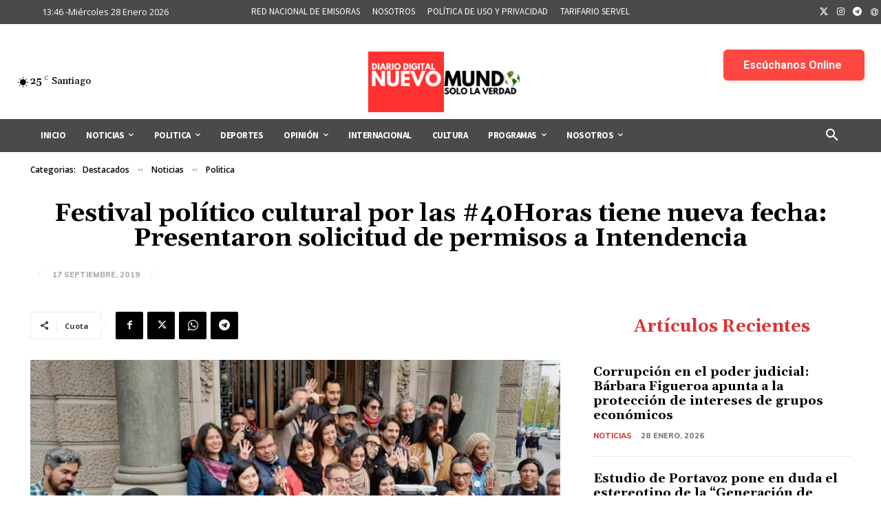

--- FILE ---
content_type: text/html; charset=utf-8
request_url: https://www.google.com/recaptcha/api2/aframe
body_size: 267
content:
<!DOCTYPE HTML><html><head><meta http-equiv="content-type" content="text/html; charset=UTF-8"></head><body><script nonce="rigR0LwU75R6A2tAzkCNrw">/** Anti-fraud and anti-abuse applications only. See google.com/recaptcha */ try{var clients={'sodar':'https://pagead2.googlesyndication.com/pagead/sodar?'};window.addEventListener("message",function(a){try{if(a.source===window.parent){var b=JSON.parse(a.data);var c=clients[b['id']];if(c){var d=document.createElement('img');d.src=c+b['params']+'&rc='+(localStorage.getItem("rc::a")?sessionStorage.getItem("rc::b"):"");window.document.body.appendChild(d);sessionStorage.setItem("rc::e",parseInt(sessionStorage.getItem("rc::e")||0)+1);localStorage.setItem("rc::h",'1769618811466');}}}catch(b){}});window.parent.postMessage("_grecaptcha_ready", "*");}catch(b){}</script></body></html>